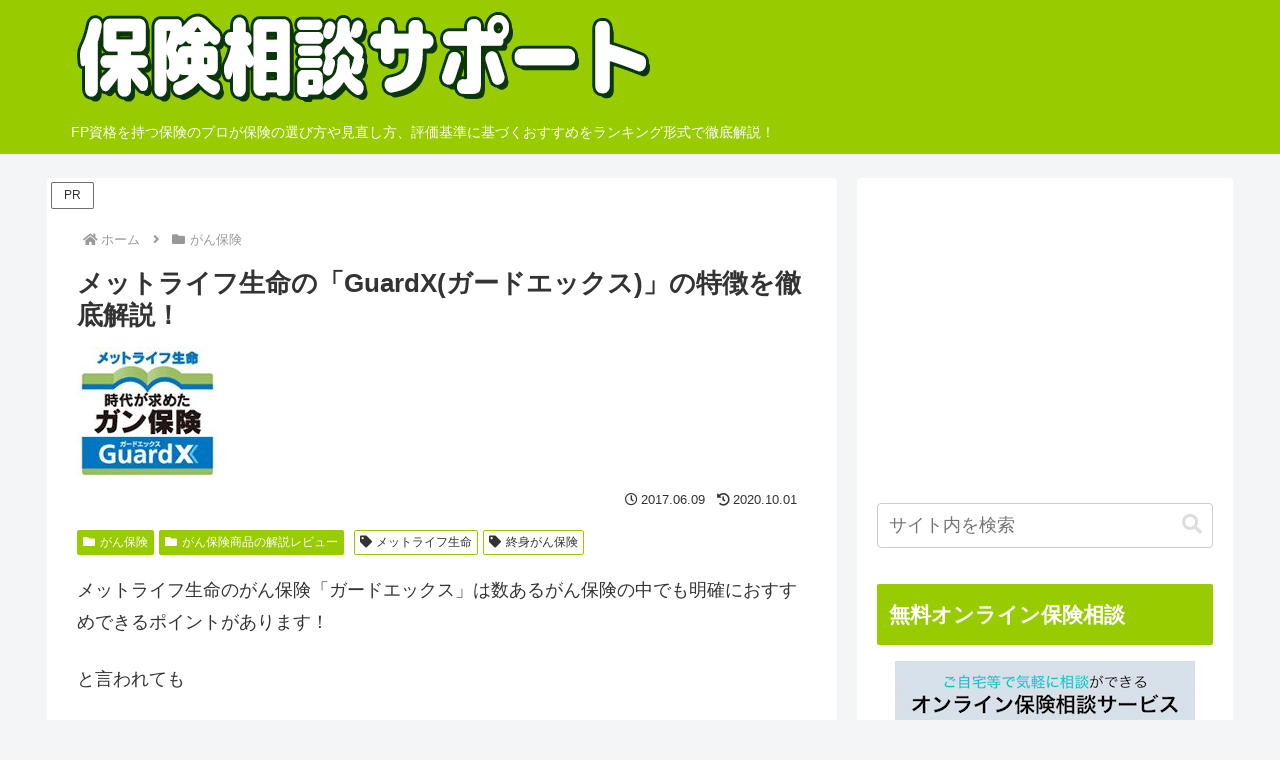

--- FILE ---
content_type: text/html; charset=utf-8
request_url: https://www.google.com/recaptcha/api2/aframe
body_size: 258
content:
<!DOCTYPE HTML><html><head><meta http-equiv="content-type" content="text/html; charset=UTF-8"></head><body><script nonce="G3P0Z8lmdqTQ-8BKwrSNIw">/** Anti-fraud and anti-abuse applications only. See google.com/recaptcha */ try{var clients={'sodar':'https://pagead2.googlesyndication.com/pagead/sodar?'};window.addEventListener("message",function(a){try{if(a.source===window.parent){var b=JSON.parse(a.data);var c=clients[b['id']];if(c){var d=document.createElement('img');d.src=c+b['params']+'&rc='+(localStorage.getItem("rc::a")?sessionStorage.getItem("rc::b"):"");window.document.body.appendChild(d);sessionStorage.setItem("rc::e",parseInt(sessionStorage.getItem("rc::e")||0)+1);localStorage.setItem("rc::h",'1768601030746');}}}catch(b){}});window.parent.postMessage("_grecaptcha_ready", "*");}catch(b){}</script></body></html>